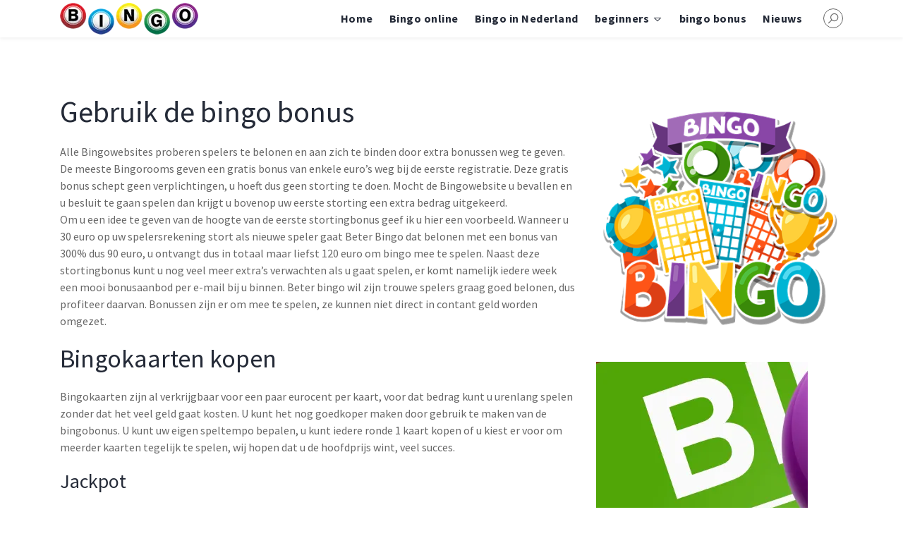

--- FILE ---
content_type: text/html; charset=UTF-8
request_url: https://www.bingowebsite.nl/bingo-bonus/
body_size: 6663
content:
<!doctype html>
<html class="no-js" dir="ltr" lang="nl-NL" prefix="og: https://ogp.me/ns#">
	<head>
        <meta charset="UTF-8" />
        <meta name="viewport" content="width=device-width, initial-scale=1" />
        <link rel="profile" href="https://gmpg.org/xfn/11" />
        <title>Bingo bonus | Bingowebsite.nl</title>
	<style>img:is([sizes="auto" i], [sizes^="auto," i]) { contain-intrinsic-size: 3000px 1500px }</style>
	
		<!-- All in One SEO 4.9.3 - aioseo.com -->
	<meta name="description" content="Een Bingo bonus is een bedrag dat u cadeau krijgt als u lid wordt van een online bingowebsite, gebruik de bonus een speel een aantal ronden gratis mee." />
	<meta name="robots" content="max-image-preview:large" />
	<link rel="canonical" href="https://www.bingowebsite.nl/bingo-bonus/" />
	<meta name="generator" content="All in One SEO (AIOSEO) 4.9.3" />
		<meta property="og:locale" content="nl_NL" />
		<meta property="og:site_name" content="Bingo - website" />
		<meta property="og:type" content="article" />
		<meta property="og:title" content="Bingo bonus | Bingowebsite.nl" />
		<meta property="og:description" content="Een Bingo bonus is een bedrag dat u cadeau krijgt als u lid wordt van een online bingowebsite, gebruik de bonus een speel een aantal ronden gratis mee." />
		<meta property="og:url" content="https://www.bingowebsite.nl/bingo-bonus/" />
		<meta property="article:published_time" content="2021-12-01T11:40:48+00:00" />
		<meta property="article:modified_time" content="2021-12-01T11:40:48+00:00" />
		<meta name="twitter:card" content="summary" />
		<meta name="twitter:title" content="Bingo bonus | Bingowebsite.nl" />
		<meta name="twitter:description" content="Een Bingo bonus is een bedrag dat u cadeau krijgt als u lid wordt van een online bingowebsite, gebruik de bonus een speel een aantal ronden gratis mee." />
		<script type="application/ld+json" class="aioseo-schema">
			{"@context":"https:\/\/schema.org","@graph":[{"@type":"BreadcrumbList","@id":"https:\/\/www.bingowebsite.nl\/bingo-bonus\/#breadcrumblist","itemListElement":[{"@type":"ListItem","@id":"https:\/\/www.bingowebsite.nl#listItem","position":1,"name":"Home","item":"https:\/\/www.bingowebsite.nl","nextItem":{"@type":"ListItem","@id":"https:\/\/www.bingowebsite.nl\/bingo-bonus\/#listItem","name":"bingo bonus"}},{"@type":"ListItem","@id":"https:\/\/www.bingowebsite.nl\/bingo-bonus\/#listItem","position":2,"name":"bingo bonus","previousItem":{"@type":"ListItem","@id":"https:\/\/www.bingowebsite.nl#listItem","name":"Home"}}]},{"@type":"Organization","@id":"https:\/\/www.bingowebsite.nl\/#organization","name":"Bingo","description":"website","url":"https:\/\/www.bingowebsite.nl\/"},{"@type":"WebPage","@id":"https:\/\/www.bingowebsite.nl\/bingo-bonus\/#webpage","url":"https:\/\/www.bingowebsite.nl\/bingo-bonus\/","name":"Bingo bonus | Bingowebsite.nl","description":"Een Bingo bonus is een bedrag dat u cadeau krijgt als u lid wordt van een online bingowebsite, gebruik de bonus een speel een aantal ronden gratis mee.","inLanguage":"nl-NL","isPartOf":{"@id":"https:\/\/www.bingowebsite.nl\/#website"},"breadcrumb":{"@id":"https:\/\/www.bingowebsite.nl\/bingo-bonus\/#breadcrumblist"},"datePublished":"2021-12-01T11:40:48+00:00","dateModified":"2021-12-01T11:40:48+00:00"},{"@type":"WebSite","@id":"https:\/\/www.bingowebsite.nl\/#website","url":"https:\/\/www.bingowebsite.nl\/","name":"Bingo","description":"website","inLanguage":"nl-NL","publisher":{"@id":"https:\/\/www.bingowebsite.nl\/#organization"}}]}
		</script>
		<!-- All in One SEO -->

<link rel='dns-prefetch' href='//fonts.googleapis.com' />
<link rel="alternate" type="application/rss+xml" title="Bingo &raquo; feed" href="https://www.bingowebsite.nl/feed/" />
<link rel="alternate" type="application/rss+xml" title="Bingo &raquo; reacties feed" href="https://www.bingowebsite.nl/comments/feed/" />
<script type="text/javascript">
/* <![CDATA[ */
window._wpemojiSettings = {"baseUrl":"https:\/\/s.w.org\/images\/core\/emoji\/16.0.1\/72x72\/","ext":".png","svgUrl":"https:\/\/s.w.org\/images\/core\/emoji\/16.0.1\/svg\/","svgExt":".svg","source":{"concatemoji":"https:\/\/www.bingowebsite.nl\/wp-includes\/js\/wp-emoji-release.min.js?ver=6.8.3"}};
/*! This file is auto-generated */
!function(s,n){var o,i,e;function c(e){try{var t={supportTests:e,timestamp:(new Date).valueOf()};sessionStorage.setItem(o,JSON.stringify(t))}catch(e){}}function p(e,t,n){e.clearRect(0,0,e.canvas.width,e.canvas.height),e.fillText(t,0,0);var t=new Uint32Array(e.getImageData(0,0,e.canvas.width,e.canvas.height).data),a=(e.clearRect(0,0,e.canvas.width,e.canvas.height),e.fillText(n,0,0),new Uint32Array(e.getImageData(0,0,e.canvas.width,e.canvas.height).data));return t.every(function(e,t){return e===a[t]})}function u(e,t){e.clearRect(0,0,e.canvas.width,e.canvas.height),e.fillText(t,0,0);for(var n=e.getImageData(16,16,1,1),a=0;a<n.data.length;a++)if(0!==n.data[a])return!1;return!0}function f(e,t,n,a){switch(t){case"flag":return n(e,"\ud83c\udff3\ufe0f\u200d\u26a7\ufe0f","\ud83c\udff3\ufe0f\u200b\u26a7\ufe0f")?!1:!n(e,"\ud83c\udde8\ud83c\uddf6","\ud83c\udde8\u200b\ud83c\uddf6")&&!n(e,"\ud83c\udff4\udb40\udc67\udb40\udc62\udb40\udc65\udb40\udc6e\udb40\udc67\udb40\udc7f","\ud83c\udff4\u200b\udb40\udc67\u200b\udb40\udc62\u200b\udb40\udc65\u200b\udb40\udc6e\u200b\udb40\udc67\u200b\udb40\udc7f");case"emoji":return!a(e,"\ud83e\udedf")}return!1}function g(e,t,n,a){var r="undefined"!=typeof WorkerGlobalScope&&self instanceof WorkerGlobalScope?new OffscreenCanvas(300,150):s.createElement("canvas"),o=r.getContext("2d",{willReadFrequently:!0}),i=(o.textBaseline="top",o.font="600 32px Arial",{});return e.forEach(function(e){i[e]=t(o,e,n,a)}),i}function t(e){var t=s.createElement("script");t.src=e,t.defer=!0,s.head.appendChild(t)}"undefined"!=typeof Promise&&(o="wpEmojiSettingsSupports",i=["flag","emoji"],n.supports={everything:!0,everythingExceptFlag:!0},e=new Promise(function(e){s.addEventListener("DOMContentLoaded",e,{once:!0})}),new Promise(function(t){var n=function(){try{var e=JSON.parse(sessionStorage.getItem(o));if("object"==typeof e&&"number"==typeof e.timestamp&&(new Date).valueOf()<e.timestamp+604800&&"object"==typeof e.supportTests)return e.supportTests}catch(e){}return null}();if(!n){if("undefined"!=typeof Worker&&"undefined"!=typeof OffscreenCanvas&&"undefined"!=typeof URL&&URL.createObjectURL&&"undefined"!=typeof Blob)try{var e="postMessage("+g.toString()+"("+[JSON.stringify(i),f.toString(),p.toString(),u.toString()].join(",")+"));",a=new Blob([e],{type:"text/javascript"}),r=new Worker(URL.createObjectURL(a),{name:"wpTestEmojiSupports"});return void(r.onmessage=function(e){c(n=e.data),r.terminate(),t(n)})}catch(e){}c(n=g(i,f,p,u))}t(n)}).then(function(e){for(var t in e)n.supports[t]=e[t],n.supports.everything=n.supports.everything&&n.supports[t],"flag"!==t&&(n.supports.everythingExceptFlag=n.supports.everythingExceptFlag&&n.supports[t]);n.supports.everythingExceptFlag=n.supports.everythingExceptFlag&&!n.supports.flag,n.DOMReady=!1,n.readyCallback=function(){n.DOMReady=!0}}).then(function(){return e}).then(function(){var e;n.supports.everything||(n.readyCallback(),(e=n.source||{}).concatemoji?t(e.concatemoji):e.wpemoji&&e.twemoji&&(t(e.twemoji),t(e.wpemoji)))}))}((window,document),window._wpemojiSettings);
/* ]]> */
</script>
<style id='wp-emoji-styles-inline-css' type='text/css'>

	img.wp-smiley, img.emoji {
		display: inline !important;
		border: none !important;
		box-shadow: none !important;
		height: 1em !important;
		width: 1em !important;
		margin: 0 0.07em !important;
		vertical-align: -0.1em !important;
		background: none !important;
		padding: 0 !important;
	}
</style>
<style id='classic-theme-styles-inline-css' type='text/css'>
/*! This file is auto-generated */
.wp-block-button__link{color:#fff;background-color:#32373c;border-radius:9999px;box-shadow:none;text-decoration:none;padding:calc(.667em + 2px) calc(1.333em + 2px);font-size:1.125em}.wp-block-file__button{background:#32373c;color:#fff;text-decoration:none}
</style>
<link rel='stylesheet' id='aioseo/css/src/vue/standalone/blocks/table-of-contents/global.scss-css' href='https://www.bingowebsite.nl/wp-content/plugins/all-in-one-seo-pack/dist/Lite/assets/css/table-of-contents/global.e90f6d47.css?ver=4.9.3' type='text/css' media='all' />
<style id='global-styles-inline-css' type='text/css'>
:root{--wp--preset--aspect-ratio--square: 1;--wp--preset--aspect-ratio--4-3: 4/3;--wp--preset--aspect-ratio--3-4: 3/4;--wp--preset--aspect-ratio--3-2: 3/2;--wp--preset--aspect-ratio--2-3: 2/3;--wp--preset--aspect-ratio--16-9: 16/9;--wp--preset--aspect-ratio--9-16: 9/16;--wp--preset--color--black: #000000;--wp--preset--color--cyan-bluish-gray: #abb8c3;--wp--preset--color--white: #ffffff;--wp--preset--color--pale-pink: #f78da7;--wp--preset--color--vivid-red: #cf2e2e;--wp--preset--color--luminous-vivid-orange: #ff6900;--wp--preset--color--luminous-vivid-amber: #fcb900;--wp--preset--color--light-green-cyan: #7bdcb5;--wp--preset--color--vivid-green-cyan: #00d084;--wp--preset--color--pale-cyan-blue: #8ed1fc;--wp--preset--color--vivid-cyan-blue: #0693e3;--wp--preset--color--vivid-purple: #9b51e0;--wp--preset--gradient--vivid-cyan-blue-to-vivid-purple: linear-gradient(135deg,rgba(6,147,227,1) 0%,rgb(155,81,224) 100%);--wp--preset--gradient--light-green-cyan-to-vivid-green-cyan: linear-gradient(135deg,rgb(122,220,180) 0%,rgb(0,208,130) 100%);--wp--preset--gradient--luminous-vivid-amber-to-luminous-vivid-orange: linear-gradient(135deg,rgba(252,185,0,1) 0%,rgba(255,105,0,1) 100%);--wp--preset--gradient--luminous-vivid-orange-to-vivid-red: linear-gradient(135deg,rgba(255,105,0,1) 0%,rgb(207,46,46) 100%);--wp--preset--gradient--very-light-gray-to-cyan-bluish-gray: linear-gradient(135deg,rgb(238,238,238) 0%,rgb(169,184,195) 100%);--wp--preset--gradient--cool-to-warm-spectrum: linear-gradient(135deg,rgb(74,234,220) 0%,rgb(151,120,209) 20%,rgb(207,42,186) 40%,rgb(238,44,130) 60%,rgb(251,105,98) 80%,rgb(254,248,76) 100%);--wp--preset--gradient--blush-light-purple: linear-gradient(135deg,rgb(255,206,236) 0%,rgb(152,150,240) 100%);--wp--preset--gradient--blush-bordeaux: linear-gradient(135deg,rgb(254,205,165) 0%,rgb(254,45,45) 50%,rgb(107,0,62) 100%);--wp--preset--gradient--luminous-dusk: linear-gradient(135deg,rgb(255,203,112) 0%,rgb(199,81,192) 50%,rgb(65,88,208) 100%);--wp--preset--gradient--pale-ocean: linear-gradient(135deg,rgb(255,245,203) 0%,rgb(182,227,212) 50%,rgb(51,167,181) 100%);--wp--preset--gradient--electric-grass: linear-gradient(135deg,rgb(202,248,128) 0%,rgb(113,206,126) 100%);--wp--preset--gradient--midnight: linear-gradient(135deg,rgb(2,3,129) 0%,rgb(40,116,252) 100%);--wp--preset--font-size--small: 13px;--wp--preset--font-size--medium: 20px;--wp--preset--font-size--large: 36px;--wp--preset--font-size--x-large: 42px;--wp--preset--spacing--20: 0.44rem;--wp--preset--spacing--30: 0.67rem;--wp--preset--spacing--40: 1rem;--wp--preset--spacing--50: 1.5rem;--wp--preset--spacing--60: 2.25rem;--wp--preset--spacing--70: 3.38rem;--wp--preset--spacing--80: 5.06rem;--wp--preset--shadow--natural: 6px 6px 9px rgba(0, 0, 0, 0.2);--wp--preset--shadow--deep: 12px 12px 50px rgba(0, 0, 0, 0.4);--wp--preset--shadow--sharp: 6px 6px 0px rgba(0, 0, 0, 0.2);--wp--preset--shadow--outlined: 6px 6px 0px -3px rgba(255, 255, 255, 1), 6px 6px rgba(0, 0, 0, 1);--wp--preset--shadow--crisp: 6px 6px 0px rgba(0, 0, 0, 1);}:where(.is-layout-flex){gap: 0.5em;}:where(.is-layout-grid){gap: 0.5em;}body .is-layout-flex{display: flex;}.is-layout-flex{flex-wrap: wrap;align-items: center;}.is-layout-flex > :is(*, div){margin: 0;}body .is-layout-grid{display: grid;}.is-layout-grid > :is(*, div){margin: 0;}:where(.wp-block-columns.is-layout-flex){gap: 2em;}:where(.wp-block-columns.is-layout-grid){gap: 2em;}:where(.wp-block-post-template.is-layout-flex){gap: 1.25em;}:where(.wp-block-post-template.is-layout-grid){gap: 1.25em;}.has-black-color{color: var(--wp--preset--color--black) !important;}.has-cyan-bluish-gray-color{color: var(--wp--preset--color--cyan-bluish-gray) !important;}.has-white-color{color: var(--wp--preset--color--white) !important;}.has-pale-pink-color{color: var(--wp--preset--color--pale-pink) !important;}.has-vivid-red-color{color: var(--wp--preset--color--vivid-red) !important;}.has-luminous-vivid-orange-color{color: var(--wp--preset--color--luminous-vivid-orange) !important;}.has-luminous-vivid-amber-color{color: var(--wp--preset--color--luminous-vivid-amber) !important;}.has-light-green-cyan-color{color: var(--wp--preset--color--light-green-cyan) !important;}.has-vivid-green-cyan-color{color: var(--wp--preset--color--vivid-green-cyan) !important;}.has-pale-cyan-blue-color{color: var(--wp--preset--color--pale-cyan-blue) !important;}.has-vivid-cyan-blue-color{color: var(--wp--preset--color--vivid-cyan-blue) !important;}.has-vivid-purple-color{color: var(--wp--preset--color--vivid-purple) !important;}.has-black-background-color{background-color: var(--wp--preset--color--black) !important;}.has-cyan-bluish-gray-background-color{background-color: var(--wp--preset--color--cyan-bluish-gray) !important;}.has-white-background-color{background-color: var(--wp--preset--color--white) !important;}.has-pale-pink-background-color{background-color: var(--wp--preset--color--pale-pink) !important;}.has-vivid-red-background-color{background-color: var(--wp--preset--color--vivid-red) !important;}.has-luminous-vivid-orange-background-color{background-color: var(--wp--preset--color--luminous-vivid-orange) !important;}.has-luminous-vivid-amber-background-color{background-color: var(--wp--preset--color--luminous-vivid-amber) !important;}.has-light-green-cyan-background-color{background-color: var(--wp--preset--color--light-green-cyan) !important;}.has-vivid-green-cyan-background-color{background-color: var(--wp--preset--color--vivid-green-cyan) !important;}.has-pale-cyan-blue-background-color{background-color: var(--wp--preset--color--pale-cyan-blue) !important;}.has-vivid-cyan-blue-background-color{background-color: var(--wp--preset--color--vivid-cyan-blue) !important;}.has-vivid-purple-background-color{background-color: var(--wp--preset--color--vivid-purple) !important;}.has-black-border-color{border-color: var(--wp--preset--color--black) !important;}.has-cyan-bluish-gray-border-color{border-color: var(--wp--preset--color--cyan-bluish-gray) !important;}.has-white-border-color{border-color: var(--wp--preset--color--white) !important;}.has-pale-pink-border-color{border-color: var(--wp--preset--color--pale-pink) !important;}.has-vivid-red-border-color{border-color: var(--wp--preset--color--vivid-red) !important;}.has-luminous-vivid-orange-border-color{border-color: var(--wp--preset--color--luminous-vivid-orange) !important;}.has-luminous-vivid-amber-border-color{border-color: var(--wp--preset--color--luminous-vivid-amber) !important;}.has-light-green-cyan-border-color{border-color: var(--wp--preset--color--light-green-cyan) !important;}.has-vivid-green-cyan-border-color{border-color: var(--wp--preset--color--vivid-green-cyan) !important;}.has-pale-cyan-blue-border-color{border-color: var(--wp--preset--color--pale-cyan-blue) !important;}.has-vivid-cyan-blue-border-color{border-color: var(--wp--preset--color--vivid-cyan-blue) !important;}.has-vivid-purple-border-color{border-color: var(--wp--preset--color--vivid-purple) !important;}.has-vivid-cyan-blue-to-vivid-purple-gradient-background{background: var(--wp--preset--gradient--vivid-cyan-blue-to-vivid-purple) !important;}.has-light-green-cyan-to-vivid-green-cyan-gradient-background{background: var(--wp--preset--gradient--light-green-cyan-to-vivid-green-cyan) !important;}.has-luminous-vivid-amber-to-luminous-vivid-orange-gradient-background{background: var(--wp--preset--gradient--luminous-vivid-amber-to-luminous-vivid-orange) !important;}.has-luminous-vivid-orange-to-vivid-red-gradient-background{background: var(--wp--preset--gradient--luminous-vivid-orange-to-vivid-red) !important;}.has-very-light-gray-to-cyan-bluish-gray-gradient-background{background: var(--wp--preset--gradient--very-light-gray-to-cyan-bluish-gray) !important;}.has-cool-to-warm-spectrum-gradient-background{background: var(--wp--preset--gradient--cool-to-warm-spectrum) !important;}.has-blush-light-purple-gradient-background{background: var(--wp--preset--gradient--blush-light-purple) !important;}.has-blush-bordeaux-gradient-background{background: var(--wp--preset--gradient--blush-bordeaux) !important;}.has-luminous-dusk-gradient-background{background: var(--wp--preset--gradient--luminous-dusk) !important;}.has-pale-ocean-gradient-background{background: var(--wp--preset--gradient--pale-ocean) !important;}.has-electric-grass-gradient-background{background: var(--wp--preset--gradient--electric-grass) !important;}.has-midnight-gradient-background{background: var(--wp--preset--gradient--midnight) !important;}.has-small-font-size{font-size: var(--wp--preset--font-size--small) !important;}.has-medium-font-size{font-size: var(--wp--preset--font-size--medium) !important;}.has-large-font-size{font-size: var(--wp--preset--font-size--large) !important;}.has-x-large-font-size{font-size: var(--wp--preset--font-size--x-large) !important;}
:where(.wp-block-post-template.is-layout-flex){gap: 1.25em;}:where(.wp-block-post-template.is-layout-grid){gap: 1.25em;}
:where(.wp-block-columns.is-layout-flex){gap: 2em;}:where(.wp-block-columns.is-layout-grid){gap: 2em;}
:root :where(.wp-block-pullquote){font-size: 1.5em;line-height: 1.6;}
</style>
<link rel='stylesheet' id='poka-review-vendor-css' href='https://www.bingowebsite.nl/wp-content/plugins/poka-review/public/css/poka-review-vendor.min.css?ver=1.0.4' type='text/css' media='all' />
<link rel='stylesheet' id='poka-review-main-css' href='https://www.bingowebsite.nl/wp-content/cache/asset-cleanup/css/item/poka-review__public__css__poka-review-main-css-ve6d21d8c225c50753f9e79c92cc454357017ccb7.css' type='text/css' media='all' />
<link rel='stylesheet' id='afftheme-fonts-css' href='https://fonts.googleapis.com/css?family=Source+Sans+Pro%3A300%2C400%2C400i%2C600%2C700&#038;display=swap&#038;ver=6.8.3' type='text/css' media='all' />
<link rel='stylesheet' id='afftheme-vendor-styles-css' href='https://www.bingowebsite.nl/wp-content/themes/casinoace/css/styles-vendor.min.css?ver=1.1.2' type='text/css' media='all' />
<link rel='stylesheet' id='afftheme-main-styles-css' href='https://www.bingowebsite.nl/wp-content/cache/asset-cleanup/css/item/casinoace__css__styles-css-ve0255988e151b0368ce00591018b35e2b18fe523.css' type='text/css' media='all' />
<link rel="https://api.w.org/" href="https://www.bingowebsite.nl/wp-json/" /><link rel="alternate" title="JSON" type="application/json" href="https://www.bingowebsite.nl/wp-json/wp/v2/pages/17" /><link rel="EditURI" type="application/rsd+xml" title="RSD" href="https://www.bingowebsite.nl/xmlrpc.php?rsd" />
<meta name="generator" content="WordPress 6.8.3" />
<link rel='shortlink' href='https://www.bingowebsite.nl/?p=17' />
<link rel="alternate" title="oEmbed (JSON)" type="application/json+oembed" href="https://www.bingowebsite.nl/wp-json/oembed/1.0/embed?url=https%3A%2F%2Fwww.bingowebsite.nl%2Fbingo-bonus%2F" />
<link rel="alternate" title="oEmbed (XML)" type="text/xml+oembed" href="https://www.bingowebsite.nl/wp-json/oembed/1.0/embed?url=https%3A%2F%2Fwww.bingowebsite.nl%2Fbingo-bonus%2F&#038;format=xml" />
<link rel="icon" href="https://www.bingowebsite.nl/wp-content/uploads/2021/12/keno-150x150.webp" sizes="32x32" />
<link rel="icon" href="https://www.bingowebsite.nl/wp-content/uploads/2021/12/keno.webp" sizes="192x192" />
<link rel="apple-touch-icon" href="https://www.bingowebsite.nl/wp-content/uploads/2021/12/keno.webp" />
<meta name="msapplication-TileImage" content="https://www.bingowebsite.nl/wp-content/uploads/2021/12/keno.webp" />
	</head>
	<body class="wp-singular page-template-default page page-id-17 wp-embed-responsive wp-theme-casinoace prp-page">
		<!--[if lt IE 10]>
			<p class="browserupgrade">You are using an <strong>outdated</strong> browser. Please <a href="http://browsehappy.com/">upgrade your browser</a> to improve your experience.</p>
		<![endif]-->
		<div class="page-wrapper">
            <header style="background-image:url(https://www.bingowebsite.nl/wp-content/uploads/2021/12/bingo-header-1024x585-1.webp);" class="section-header">
                <div class="head-menu clearfix">
                    <div class="container">
                        <div class="row">
                            <div class="col-lg-3 col-4">
                                <a href="https://www.bingowebsite.nl" class="site-logo">
                                    <img src="https://www.bingowebsite.nl/wp-content/uploads/2021/12/bingowebsite.nl_.fw_.webp" alt="Bingo">
                                </a>
                            </div>
                            <!-- /.col-lg-3 -->
                            <div class="col-lg-9 col-8">
                                <a href="#mobile-menu" class="trigger-mmenu hidden-lg-up">
                                    <div class="icon">
                                        <span></span>
                                        <span></span>
                                        <span></span>
                                    </div>
                                    <span>Menu</span>
                                </a>
                                <a href="" class="btn-trigger-search"><i class="fa fa-search"></i></a>
                                <ul id="menu-menu-1" class="menu hidden-md-down"><li id="menu-item-32" class="menu-item menu-item-type-post_type menu-item-object-page menu-item-home menu-item-32"><a href="https://www.bingowebsite.nl/">Home</a></li>
<li id="menu-item-31" class="menu-item menu-item-type-post_type menu-item-object-page menu-item-31"><a href="https://www.bingowebsite.nl/bingo-online/">Bingo online</a></li>
<li id="menu-item-30" class="menu-item menu-item-type-post_type menu-item-object-page menu-item-30"><a href="https://www.bingowebsite.nl/bingo-in-nederland/">Bingo in Nederland</a></li>
<li id="menu-item-28" class="menu-item menu-item-type-post_type menu-item-object-page menu-item-has-children menu-item-28"><a href="https://www.bingowebsite.nl/beginners/">beginners</a>
<ul class="sub-menu">
	<li id="menu-item-33" class="menu-item menu-item-type-post_type menu-item-object-page menu-item-33"><a href="https://www.bingowebsite.nl/hoe-werkt-het/">Hoe werkt het</a></li>
	<li id="menu-item-35" class="menu-item menu-item-type-post_type menu-item-object-page menu-item-35"><a href="https://www.bingowebsite.nl/spelregels/">spelregels</a></li>
</ul>
</li>
<li id="menu-item-29" class="menu-item menu-item-type-post_type menu-item-object-page current-menu-item page_item page-item-17 current_page_item menu-item-29"><a href="https://www.bingowebsite.nl/bingo-bonus/" aria-current="page">bingo bonus</a></li>
<li id="menu-item-53" class="menu-item menu-item-type-taxonomy menu-item-object-category menu-item-53"><a href="https://www.bingowebsite.nl/category/nieuws/">Nieuws</a></li>
</ul>                            </div>
                            <!-- /.col-lg-9 -->
                        </div>
                        <!-- /.row -->

                        <nav id="mobile-menu">
                            <ul id="menu-menu-2" class="mobmenu"><li class="menu-item menu-item-type-post_type menu-item-object-page menu-item-home menu-item-32"><a href="https://www.bingowebsite.nl/">Home</a></li>
<li class="menu-item menu-item-type-post_type menu-item-object-page menu-item-31"><a href="https://www.bingowebsite.nl/bingo-online/">Bingo online</a></li>
<li class="menu-item menu-item-type-post_type menu-item-object-page menu-item-30"><a href="https://www.bingowebsite.nl/bingo-in-nederland/">Bingo in Nederland</a></li>
<li class="menu-item menu-item-type-post_type menu-item-object-page menu-item-has-children menu-item-28"><a href="https://www.bingowebsite.nl/beginners/">beginners</a>
<ul class="sub-menu">
	<li class="menu-item menu-item-type-post_type menu-item-object-page menu-item-33"><a href="https://www.bingowebsite.nl/hoe-werkt-het/">Hoe werkt het</a></li>
	<li class="menu-item menu-item-type-post_type menu-item-object-page menu-item-35"><a href="https://www.bingowebsite.nl/spelregels/">spelregels</a></li>
</ul>
</li>
<li class="menu-item menu-item-type-post_type menu-item-object-page current-menu-item page_item page-item-17 current_page_item menu-item-29"><a href="https://www.bingowebsite.nl/bingo-bonus/" aria-current="page">bingo bonus</a></li>
<li class="menu-item menu-item-type-taxonomy menu-item-object-category menu-item-53"><a href="https://www.bingowebsite.nl/category/nieuws/">Nieuws</a></li>
</ul>                        </nav>
                    </div>
                    <!-- /.container -->
                </div>
                <!-- /#menu -->
                            </header>

            <div class="search-form-wrapper">
                <form action="https://www.bingowebsite.nl" method="get">
                    <input type="text" placeholder="Search …" name="s"/>
                    <button>Search</button>
                </form>
                <a href="#" class="trigger-close"><i class="fa fa-times-circle-o"></i></a>
            </div>
            <!-- /.search-form-wrapper -->



            
<div class="section section-two-cols">
    <div class="container">
        <div class="row">
            <div class="col-lg-8 col-main">
            
<article id="post-17" class="post-17 page type-page status-publish hentry">

	<div class="entry-content">
        		<h1>Gebruik de bingo bonus</h1>
<p>Alle Bingowebsites proberen spelers te belonen en aan zich te binden door extra bonussen weg te geven. De meeste Bingorooms geven een gratis bonus van enkele euro&#8217;s weg bij de eerste registratie. Deze gratis bonus schept geen verplichtingen, u hoeft dus geen storting te doen. Mocht de Bingowebsite u bevallen en u besluit te gaan spelen dan krijgt u bovenop uw eerste storting een extra bedrag uitgekeerd.<br />
Om u een idee te geven van de hoogte van de eerste stortingbonus geef ik u hier een voorbeeld. Wanneer u 30 euro op uw spelersrekening stort als nieuwe speler gaat Beter Bingo dat belonen met een bonus van 300% dus 90 euro, u ontvangt dus in totaal maar liefst 120 euro om bingo mee te spelen. Naast deze stortingbonus kunt u nog veel meer extra’s verwachten als u gaat spelen, er komt namelijk iedere week een mooi bonusaanbod per e-mail bij u binnen. Beter bingo wil zijn trouwe spelers graag goed belonen, dus profiteer daarvan. Bonussen zijn er om mee te spelen, ze kunnen niet direct in contant geld worden omgezet.</p>
<h2>Bingokaarten kopen</h2>
<p>Bingokaarten zijn al verkrijgbaar voor een paar eurocent per kaart, voor dat bedrag kunt u urenlang spelen zonder dat het veel geld gaat kosten. U kunt het nog goedkoper maken door gebruik te maken van de bingobonus. U kunt uw eigen speltempo bepalen, u kunt iedere ronde 1 kaart kopen of u kiest er voor om meerder kaarten tegelijk te spelen, wij hopen dat u de hoofdprijs wint, veel succes.</p>
<h3>Jackpot</h3>
<p>Wie bingo speelt doet dat voor zijn plezier en voor het winnen van een grote pot. Veel spelers doen daarom mee aan de jackpotten die bij sommige bingospellen te verdienen zijn, op de site van beter bingo leest u er alles over. Een jackpot is een verdiensysteem waarbij de pot eens in de zoveel tijd wordt uitgekeerd. De jackpot wordt bij iedere individuele inzet hoger en stijgen tot grote hoogte</p>
	</div><!-- .entry-content -->

</article><!-- #post-17 -->
            </div>
            <!-- /.col-8 col-sm-12 -->

            <div class="col-lg-4 col-sidebar">
    <aside class="sidebar">
                    <div id="media_image-4" class="widget widget_media_image"><img width="398" height="398" src="https://www.bingowebsite.nl/wp-content/uploads/2023/12/bingospel.png" class="image wp-image-57  attachment-full size-full" alt="speel bingo" style="max-width: 100%; height: auto;" decoding="async" loading="lazy" srcset="https://www.bingowebsite.nl/wp-content/uploads/2023/12/bingospel.png 398w, https://www.bingowebsite.nl/wp-content/uploads/2023/12/bingospel-300x300.png 300w, https://www.bingowebsite.nl/wp-content/uploads/2023/12/bingospel-150x150.png 150w" sizes="auto, (max-width: 398px) 100vw, 398px" /></div><div id="media_image-3" class="widget widget_media_image"><img width="300" height="675" src="https://www.bingowebsite.nl/wp-content/uploads/2021/12/bi1.webp" class="image wp-image-42  attachment-full size-full" alt="bingokaart" style="max-width: 100%; height: auto;" decoding="async" loading="lazy" srcset="https://www.bingowebsite.nl/wp-content/uploads/2021/12/bi1.webp 300w, https://www.bingowebsite.nl/wp-content/uploads/2021/12/bi1-133x300.webp 133w" sizes="auto, (max-width: 300px) 100vw, 300px" /></div>            </aside>
</div>
<!-- /.col-4 col-sm-12 -->

        </div>
        <!-- /.row -->
    </div>
    <!-- /.container -->
</div>
<!-- /.section-two-cols -->


    <footer class="section-footer">
        <div class="container">
            <div class="footer-top row">
                            </div>
            <!-- /.footer-top -->
            <div class="footer-bottom row">
                            </div>
            <!-- /.footer-bottom -->

            
        </div>
        <!-- /.container -->
        <div class="footer-copyright">
            <div class="container">
                <p>© 2025 - bingowebsite.nl - <a href="https://1nfo.nl/" target="_blank" rel="noopener" style="color: #eeeeee">Een backlink of artikel plaatsen</a></p>
            </div>
            <!-- /.container -->
        </div>
        <!-- /.footer-copyright -->
    </footer>
    <!-- /.section-footer -->

</div>
<!-- /.page-wrapper -->

<script type="speculationrules">
{"prefetch":[{"source":"document","where":{"and":[{"href_matches":"\/*"},{"not":{"href_matches":["\/wp-*.php","\/wp-admin\/*","\/wp-content\/uploads\/*","\/wp-content\/*","\/wp-content\/plugins\/*","\/wp-content\/themes\/casinoace\/*","\/*\\?(.+)"]}},{"not":{"selector_matches":"a[rel~=\"nofollow\"]"}},{"not":{"selector_matches":".no-prefetch, .no-prefetch a"}}]},"eagerness":"conservative"}]}
</script>
<script type="text/javascript" src="https://www.bingowebsite.nl/wp-includes/js/jquery/jquery.min.js?ver=3.7.1" id="jquery-core-js"></script>
<script type="text/javascript" src="https://www.bingowebsite.nl/wp-includes/js/jquery/jquery-migrate.min.js?ver=3.4.1" id="jquery-migrate-js"></script>
<script type="text/javascript" src="https://www.bingowebsite.nl/wp-content/plugins/poka-review/public/js/poka-review-scripts.js?ver=1.0.4" id="poka-review-scripts-js"></script>
<script type="text/javascript" src="https://www.bingowebsite.nl/wp-content/themes/casinoace/js/scripts.all.min.js?ver=1.1.2" id="afftheme-scripts-js"></script>
</body>
</html>


--- FILE ---
content_type: text/css
request_url: https://www.bingowebsite.nl/wp-content/cache/asset-cleanup/css/item/casinoace__css__styles-css-ve0255988e151b0368ce00591018b35e2b18fe523.css
body_size: 4225
content:
/*!/wp-content/themes/casinoace/css/styles.css*/html{font-size:16px}@media (max-width:767px){html{font-size:14px}}body{color:#666;font-family:"Source Sans Pro";background-color:#fff}.page-wrapper{overflow:hidden}.section{padding:80px 0}@media (max-width:991px){.section{padding:50px 0}}@media (max-width:767px){.section{padding:40px 0}}img{max-width:100%}a{color:#108af9}a:hover{color:#108af9}p{margin:0}h1,h2,h3,h4,h5,h6{font-family:"Source Sans Pro"}.row.row--sm{margin-left:-7.5px;margin-right:-7.5px}.row.row--sm>div{padding-left:7.5px;padding-right:7.5px}.page-title{margin-bottom:30px;font-size:24px;font-size:1.5rem;opacity:.8}.page-title:before{content:"\f274";font-family:"FontAwesome";color:#108af9;padding-right:10px}.btn{border-radius:40px;font-weight:700;-webkit-transition:all 400ms ease;-moz-transition:all 400ms ease;-ms-transition:all 400ms ease;-o-transition:all 400ms ease;transition:all 400ms ease}.btn.btn--white{color:#fff}.btn.btn--blue{background:#108af9;color:#fff;box-shadow:0 3px 0 #0562b8;font-weight:700}.btn.btn--lg{font-size:18px;font-size:1.125rem;display:inline-block;width:100%;max-width:260px}.btn.btn--solid{position:relative;overflow:hidden}.btn.btn--solid:after{background:#fff;content:"";height:155px;left:-75px;opacity:.15;position:absolute;top:-50px;transform:rotate(35deg);transition:all 550ms cubic-bezier(.19,1,.22,1);width:50px;z-index:-10}.btn.btn--solid:hover{color:#fff;opacity:.7}.btn.btn--solid:hover:after{left:120%;transition:all 550ms cubic-bezier(.19,1,.22,1)}.btn.btn--border{border-width:2px}.btn.btn--border.btn--white{border-color:#fff}.btn.btn--border.btn--white:hover{background:#fff;color:#666}.btn.btn--border.btn--black{border-color:#242a37}.btn.btn--border.btn--border-light{border-width:1px;border-radius:20px;font-family:"Source Sans Pro";font-weight:700;font-size:14px;font-size:.875rem;padding:5px 20px 5px 10px}.btn.btn--border.btn--border-light i{font-size:18px;font-size:1.125rem;position:relative;top:2px}.btn.btn--border.btn--border-light:hover{background:#242a37;color:#fff}.btn i{margin-right:5px;font-size:18px;font-size:1.125rem}.center-area{text-align:center}.mm-navbar.mm-navbar_has-btns .mm-navbar__btn{position:static}.entry-content p{line-height:1.5;margin-bottom:20px}.entry-content p:empty{display:none}.entry-content p a:not(.btn){color:inherit;text-decoration:underline}.entry-content p a:not(.btn):hover{text-decoration:none}.entry-content>h1,.entry-content>h2,.entry-content>h3,.entry-content>h4,.entry-content>h5,.entry-content>h6{color:#242a37}.entry-content>h1{margin-bottom:20px;font-size:42px;font-size:2.625rem}@media (max-width:767px){.entry-content>h1{font-size:34px;font-size:2.125rem}}.entry-content>h2{margin-bottom:20px;font-size:36px;font-size:2.25rem}@media (max-width:767px){.entry-content>h2{font-size:28px;font-size:1.75rem}}.entry-content>h3{margin-bottom:15px;font-size:28px;font-size:1.75rem}@media (max-width:767px){.entry-content>h3{font-size:22px;font-size:1.375rem}}.entry-content>h4,.entry-content>h5,.entry-content>h6{margin-bottom:15px}.entry-content .img-wrapper{margin-bottom:20px}.entry-content>ul,.entry-content>ol{margin-bottom:20px}.entry-content>ul li,.entry-content>ol li{margin:8px 0}.entry-content .text-list{margin-bottom:20px}.entry-content .text-list li{list-style:none;display:block;margin:8px 0;line-height:1.15em}.entry-content .text-list li:before{font-family:FontAwesome;display:inline-block;margin-right:8px}.entry-content .text-list--one li:before{content:"\f0da"}.entry-content .text-list--two li:before{content:"\f138"}.entry-content .text-list--three li:before{content:"\f00c"}.entry-content .text-list--four li:before{content:"\f058"}.entry-content .text-list--five li:before{content:"\f046"}.entry-content .text-list--six li:before{content:"\f111"}.entry-content .text-list--underline li{text-decoration:underline}.entry-content hr{margin-top:2rem;margin-bottom:2rem}.widget .menu{padding-left:0}.widget .menu li a{padding-left:20px;display:block;position:relative}.widget .menu li a:after{font-family:"FontAwesome";content:"\f121";position:absolute;top:1px;left:-2px;font-size:14px;color:#108af9}.post-excerpt{margin-bottom:20px;padding-bottom:20px;border-bottom:1px solid rgb(0 0 0 / .2)}.box-link{background:#fff;width:100%;text-align:center;padding:30px 20px;display:block;transition:all 400ms ease;margin-bottom:30px}.box-link:hover{text-decoration:none;background:rgb(255 255 255 / .2)}.box-link .icon{height:80px;width:100%;background-size:contain;background-repeat:no-repeat;background-position:center center;margin-bottom:10px}.box-link span{color:#242a37;font-family:"Source Sans Pro";font-size:18px;font-weight:500}.widget{margin-bottom:30px}.widget .widget-title{font-size:18px;font-size:1.125rem;font-weight:700;color:#242a37;text-transform:uppercase;margin-bottom:20px}.white-box{background:#fff;padding:45px 45px 0;border-bottom:5px solid #108af9;margin-bottom:30px}@media (max-width:575px){.white-box{padding:25px 25px 0}}.white-box>h1,.white-box>h2,.white-box>h3,.white-box>h4,.white-box>h5,.white-box>h6{color:#242a37;margin-bottom:25px}.white-box>h1{font-size:36px;font-size:2.25rem}.white-box>h2{font-size:36px;font-size:2.25rem}.white-box>h3{font-size:28px;font-size:1.75rem}.box-s1{position:relative;margin-bottom:35px;padding-left:100px;min-width:250px}@media (max-width:767px){.box-s1{min-width:0}}.box-s1 h5{font-size:16px;font-size:1rem;margin-bottom:10px;font-weight:700}.box-s1 span{font-size:12px;font-size:.75rem;display:block}.box-s1 .icon{position:absolute;top:0;left:0;width:80px;height:80px;border-radius:100%;background-size:60% auto;background-repeat:no-repeat;background-position:center center;background-color:#fff}.box-s2{text-align:center;padding:25px 15px 15px;min-width:160px;height:100%}@media (max-width:767px){.box-s2{min-width:0}}.box-s2 .icon{height:55px;width:100%;background-size:contain;background-repeat:no-repeat;background-position:center center}.box-s2 span{display:block;font-size:16px;font-size:1rem;font-weight:500;line-height:1.2;font-family:"Source Sans Pro";padding:15px 15px 5px}.row .col-12:nth-child(odd) .box-s2{background-color:#fff}.search-form{position:relative;padding-right:180px}.search-form>label{display:block}.search-form .search-field{display:block;width:100%;padding:0;height:40px;border:0 none;background:none;border-bottom:2px solid #242a37}.search-form .search-field:focus{outline:none}.search-form .search-submit{position:absolute;top:0;right:0;width:160px;height:40px;border:0 none;background:#242a37;color:#fff}.pagination{display:block;margin:30px auto 0;color:#fff;text-align:center}.pagination span,.pagination>a{display:inline-block;min-width:44px;padding:0 12px;line-height:44px;background-color:#108af9;-webkit-border-radius:40px;-moz-border-radius:40px;-ms-border-radius:40px;-o-border-radius:40px;border-radius:40px;margin:0 4px;opacity:.4;color:#fff}.pagination>a{opacity:1;transition:all 400ms ease}.pagination>a:hover,.pagination>a:focus{text-decoration:none;opacity:.4}.search-form-wrapper{position:fixed;z-index:10000;top:0;left:0;bottom:0;right:0;background:rgb(255 255 255 / .95);display:none}.search-form-wrapper .trigger-close{position:absolute;top:15x;right:10px;color:#242a37;font-size:24px;font-size:1.5rem}.search-form-wrapper .trigger-close:hover{text-decoration:none}@media (max-width:767px){.search-form-wrapper .trigger-close{font-size:38px;font-size:2.375rem}}.search-form-wrapper form{position:absolute;top:50%;left:50%;transform:translate(-50%,-50%);display:block;width:100%;max-width:500px}@media (max-width:767px){.search-form-wrapper form{padding:0 20px;text-align:center}}.search-form-wrapper form input[type="text"]{display:block;width:100%;padding:0;height:40px;border:0 none;background:none;border-bottom:2px solid #242a37}.search-form-wrapper form input[type="text"]:focus{outline:none}.search-form-wrapper form button{position:absolute;top:0;right:0;width:160px;height:40px;border:0 none;background:#242a37;color:#fff}@media (max-width:767px){.search-form-wrapper form button{position:relative;margin-top:20px;display:inline-block}}.breadcrumbs-wrapper{padding:10px 0;font-size:12px;font-size:.75rem}.breadcrumbs-wrapper .separator{font-size:10px;font-size:.625rem;opacity:.7}.banner-wrapper{text-align:center}.banner-wrapper.banner-wrapper--padding{padding:30px 0}.banner-wrapper.banner-wrapper--padding.banner-wrapper--bottom{padding:0 0 30px}.featured-wrapper{padding-bottom:25px;margin-bottom:20px;border-bottom:1px solid rgb(0 0 0 / .1)}.featured-wrapper img{display:block}.post-excerpt .featured-wrapper{padding-bottom:0;margin-bottom:20px;border-bottom:0 none}.post-info{padding-bottom:15px;margin-bottom:20px;border-bottom:1px solid rgb(0 0 0 / .1);font-size:14px;font-size:.875rem}.post-info .separator{opacity:.5;padding:0 5px}.post-excerpt .entry-title a{color:#666}.post-excerpt .btn--more{color:#666}.post-excerpt .btn--more:hover{text-decoration:none}.post-excerpt .btn--more:hover i{transform:translateX(5px)}.post-excerpt .btn--more i{color:#108af9;font-size:14px;font-size:.875rem;position:relative;top:1px;transition:all 400ms ease}.prp-page .reviews-list-wrapper .item-review{text-align:center;box-shadow:2px 1px 40px 0 rgb(0 0 0 / .07);background:#fff;padding:25px;margin-bottom:30px}.prp-page .reviews-list-wrapper .item-review .prp-el-circle-rating{margin:0 auto}.prp-page .reviews-list-wrapper .item-review .part-descr{margin:20px 0}.prp-page .reviews-list-wrapper .item-review .part-descr h4{font-size:20px;font-size:1.25rem;margin-bottom:10px}.prp-page .reviews-list-wrapper .item-review .part-descr p{margin-bottom:0}.latest-posts-widget{overflow:hidden}.latest-posts-widget .col-latest{float:left;width:500px;margin-right:30px}@media (max-width:1199px){.latest-posts-widget .col-latest{width:100%;margin-right:0;float:none}}.latest-posts-widget .col-rest{float:left;width:calc(100% - 530px)}@media (max-width:1199px){.latest-posts-widget .col-rest{width:100%;float:none}}.latest-posts-widget .col-full .item--latest{padding-bottom:15px;margin-bottom:15px;border-bottom:2px solid rgb(0 0 0 / .1)}.latest-posts-widget .item h4{font-size:18px;font-size:1.125rem;font-weight:700;margin-bottom:10px}.latest-posts-widget .item h4 a{color:#666}.latest-posts-widget .item img{display:block;margin-bottom:20px}.latest-posts-widget .item p{font-size:14px;font-size:.875rem;margin-bottom:10px}.latest-posts-widget .item .btn--more{font-size:12px;font-size:.75rem;color:#666}.latest-posts-widget .item .btn--more:hover{text-decoration:none}.latest-posts-widget .item .btn--more:hover i{transform:translateX(5px)}.latest-posts-widget .item .btn--more i{color:#108af9;font-size:14px;font-size:.875rem;position:relative;top:1px;transition:all 400ms ease}.latest-posts-widget .item.item--sm{padding-bottom:15px;margin-bottom:15px;border-bottom:2px solid rgb(0 0 0 / .1)}@media (max-width:1199px){.latest-posts-widget .item.item--latest{padding-bottom:15px;margin-bottom:15px;border-bottom:2px solid rgb(0 0 0 / .1)}}.latest-posts-widget-s2 .item{padding-bottom:20px;margin-bottom:25px;border-bottom:2px solid rgb(0 0 0 / .1)}.latest-posts-widget-s2 .item:hover .btn--more{transform:translateX(-10px)}.latest-posts-widget-s2 .item img{display:block;width:100%}.latest-posts-widget-s2 .item .item-text{position:relative;margin-top:15px;padding-right:55px}.latest-posts-widget-s2 .item h4{margin-bottom:0}.latest-posts-widget-s2 .item h4 a{font-size:16px;font-size:1rem;font-weight:700;display:block;color:#666}.latest-posts-widget-s2 .item .btn--more{width:34px;height:34px;border:1px solid #242a37;border-radius:100%;text-align:center;line-height:34px;position:absolute;right:0;top:0;color:#242a37;font-size:14px;font-size:.875rem;transition:all 400ms ease}.latest-posts-widget-s2 .item .btn--more i{transition:all 400ms ease}.latest-posts-widget-s2 .item .btn--more:hover{text-decoration:none}.latest-posts-widget-s2 .item .btn--more:hover i{transform:translateX(3px)}.section-header{background-repeat:no-repeat;background-position:center center;position:relative;background-color:#f4516c;background-size:cover}.section-header:after{position:absolute;top:0;left:0;content:"";width:100%;height:100%;background:rgb(21 31 40 / .85);z-index:1}.section-header .head-menu{background:#fff;z-index:1000;position:relative;box-shadow:0 2px 5px rgb(0 0 0 / .06)}.section-header .head-menu .site-logo{display:block;height:100%;position:relative;width:'' auto''}@media (max-width:575px){.section-header .head-menu .site-logo{width:'' auto''}}.section-header .head-menu .site-logo img{position:absolute;top:0;bottom:0;margin:auto}.section-header .head-menu .btn-trigger-search{float:right;font-size:18px;font-size:1.125rem;color:#666;margin-top:12px;border-radius:100%;display:inline-block;width:28px;height:28px;line-height:28px;text-align:center;border:1px solid #666}.section-header .head-menu .btn-trigger-search:hover{text-decoration:none}.section-header .head-menu .menu{z-index:1000;position:relative;margin:0;padding:0;float:right;margin-right:20px}.section-header .head-menu .menu>li{margin:0 10px;display:inline-block;position:relative}.section-header .head-menu .menu>li a{color:#242a37;font-size:16px;font-size:1rem;font-weight:700;display:block;line-height:52px;letter-spacing:.5px;transition:all 400ms ease}.section-header .head-menu .menu>li a:hover{opacity:.6;text-decoration:none}.section-header .head-menu .menu>li ul{position:absolute;top:-15px;left:100%;background:#fff;padding:15px 0 0;width:240px;display:block;box-shadow:0 5px 8px rgb(0 0 0 / .08)}.section-header .head-menu .menu>li ul li{display:block;position:relative;margin-bottom:15px;padding:0 15px;text-align:left}.section-header .head-menu .menu>li ul li.menu-item-has-children>a:after{content:"\f165";font-family:"FontAwesome";font-weight:400;padding-left:5px;font-size:14px;font-size:.875rem;transform:rotate(-90deg);position:relative;display:inline-block;top:2px}.section-header .head-menu .menu>li ul li a{line-height:1em}.section-header .head-menu .menu>li>ul{left:-15px;top:52px}.section-header .head-menu .menu>li.menu-item-has-children>a:after{content:"\f165";font-family:"FontAwesome";font-weight:400;padding-left:5px;font-size:14px;font-size:.875rem}.section-header .head-menu .menu li ul{visibility:hidden;opacity:0;transition:all 400ms ease;transform:translateY(10px)}.section-header .head-menu .menu li:hover>ul{visibility:visible;opacity:1;transform:translateY(0)}@media (max-width:991px){.section-header .head-menu .menu{display:none}}.section-header .trigger-mmenu{overflow:hidden;display:none;color:#666;padding:0 0 0 12px;line-height:48px;margin-top:3px;-webkit-transition:all 700ms ease;-moz-transition:all 700ms ease;-ms-transition:all 700ms ease;-o-transition:all 700ms ease;transition:all 700ms ease}@media (max-width:991px){.section-header .trigger-mmenu{display:block;float:right}}.section-header .trigger-mmenu .icon{width:22px;margin-right:7px;display:inline-block;vertical-align:middle}.section-header .trigger-mmenu .icon span{display:block;height:3px;background:#666;margin-bottom:5px;position:relative;border-radius:4px;-webkit-transition:all 700ms ease;-moz-transition:all 700ms ease;-ms-transition:all 700ms ease;-o-transition:all 700ms ease;transition:all 700ms ease}.section-header .trigger-mmenu span{font-size:17px;font-size:1.0625rem;font-weight:700}.section-header .trigger-mmenu:hover,.section-header .trigger-mmenu:focus{text-decoration:none}.section-header .trigger-mmenu:hover .icon span:first-child{top:-1px}.section-header .trigger-mmenu:hover .icon span:last-child{top:1px}.section-header .head-main{padding:80px 0;color:#fff;position:relative;z-index:2}@media (max-width:991px){.section-header .head-main{padding:50px 0}}@media (max-width:767px){.section-header .head-main{padding:40px 0}}.section-header .head-main .entry-content{text-align:center}.section-header .head-main .entry-content h1{font-size:50px;font-size:3.125rem;font-weight:300;color:#fff}.section-header .head-main .entry-content h3{font-size:18px;font-size:1.125rem;opacity:.5;padding-bottom:15px;position:relative;color:#fff}.section-header .head-main .entry-content h3:after{content:"";display:block;width:100px;position:absolute;bottom:5px;left:50%;height:2px;background:#fff;opacity:.5;margin-left:-50px}.section-header .head-main .entry-content p{font-size:22px;font-size:1.375rem;max-width:680px;margin:0 auto 30px}.section-header .head-main .entry-content p:last-child{margin-bottom:0}.section-header .head-main .entry-content .btn{margin:0 5px 0}.mm-opened .trigger-mmenu{opacity:.5}#mobile-menu:not(.mm-menu){display:none}.section-footer{background:#142434;padding:80px 0 0;color:#fff}@media (max-width:991px){.section-footer{padding:50px 0 0}}@media (max-width:767px){.section-footer{padding:40px 0 0}}.section-footer a{color:#fff}.section-footer .footer-top .widget{margin-bottom:30px}@media (max-width:991px){.section-footer .footer-top .widget{width:50%}}@media (max-width:767px){.section-footer .footer-top .widget{width:100%}}.section-footer .footer-top .widget h3{font-size:16px;font-size:1rem;margin-bottom:15px;text-transform:uppercase}.section-footer .footer-top .widget ul li{display:block;margin-bottom:5px}.section-footer .footer-bottom{border-top:1px solid rgb(255 255 255 / .1);padding:30px 0;text-align:center}.section-footer .footer-bottom h3{font-size:16px;font-size:1rem;margin-bottom:15px;text-transform:uppercase}.section-footer .footer-bottom p{max-width:700px;margin:0 auto;line-height:1.5}.section-footer .footer-copyright{padding:12px 0;background:rgb(0 0 0 / .1)}.section-footer .footer-copyright p{font-size:12px;text-align:center;opacity:.7;margin-bottom:0}.section-footer .footer-logos-wrapper{text-align:center;margin-bottom:40px}.section-footer .footer-logos-wrapper img{margin:0 8px;display:inline-block}.section-footer .widget .widget-title{color:#fff}.prp-page .prp-content .table-s1 .item,.wp-admin .prp-content .table-s1 .item,.prp-page.page .prp-content .table-s1 .item{border-bottom:2px solid rgb(16 138 249 / .1)}.prp-page .prp-content .table-s1 .item .count,.wp-admin .prp-content .table-s1 .item .count,.prp-page.page .prp-content .table-s1 .item .count{text-indent:1px;background-color:#b1c1d0;color:#fff}.prp-page .prp-content .table-s1 .item .c4 h4,.wp-admin .prp-content .table-s1 .item .c4 h4,.prp-page.page .prp-content .table-s1 .item .c4 h4{font-weight:400;color:#666}.prp-page .prp-content .table-s1 .item .c5 .prp-btn--review,.wp-admin .prp-content .table-s1 .item .c5 .prp-btn--review,.prp-page.page .prp-content .table-s1 .item .c5 .prp-btn--review{margin-top:7px}.prp-page .prp-content .table-s1 .item:nth-child(even),.wp-admin .prp-content .table-s1 .item:nth-child(even),.prp-page.page .prp-content .table-s1 .item:nth-child(even){background:none}.prp-page .prp-content .table-s1 .item:nth-child(even) .prp-el-circle-rating,.wp-admin .prp-content .table-s1 .item:nth-child(even) .prp-el-circle-rating,.prp-page.page .prp-content .table-s1 .item:nth-child(even) .prp-el-circle-rating{background-color:rgb(16 138 249 / .03)}.prp-page .prp-content .table-s1 .item:nth-child(even) .count,.wp-admin .prp-content .table-s1 .item:nth-child(even) .count,.prp-page.page .prp-content .table-s1 .item:nth-child(even) .count{background-color:#b1c1d0}.prp-page .prp-content .prp-el-circle-rating,.wp-admin .prp-content .prp-el-circle-rating,.prp-page.page .prp-content .prp-el-circle-rating{background-color:rgb(16 138 249 / .03);box-shadow:0 3px 0 rgb(16 138 249 / .15);border-radius:40px;width:140px;height:120px}.prp-page .prp-content .prp-btn,.wp-admin .prp-content .prp-btn,.prp-page.page .prp-content .prp-btn{box-shadow:0 3px 0 #0562b8;font-weight:700}.prp-page .prp-content .prp-btn--review,.wp-admin .prp-content .prp-btn--review,.prp-page.page .prp-content .prp-btn--review{background-color:#b1c1d0;box-shadow:none}.prp-page .prp-content .table-widget-s1 .item .prp-btn,.wp-admin .prp-content .table-widget-s1 .item .prp-btn,.prp-page.page .prp-content .table-widget-s1 .item .prp-btn{max-width:260px;margin:0 auto}.single-prp_reviews h1{margin-bottom:30px}.single-prp_reviews .single-review-tpl-top .prp-el-circle-rating{width:100%;height:auto}.single-review-tpl-top{padding:35px;border-bottom:5px solid #108af9;background:#fff}.single-review-tpl-top h1{font-size:32px;font-size:2rem}.single-review-tpl-top .part-logo{text-align:center;height:100%;vertical-align:middle}.single-review-tpl-top .part-logo img{width:auto;height:auto;vertical-align:middle}.single-review-tpl-top .part-logo .btn--link{text-decoration:none;font-size:14px;font-size:.875rem}.single-review-tpl-top .part-description{margin-top:30px;position:relative;padding-left:55px}.single-review-tpl-top .part-description .icon{position:absolute;top:0;left:0;font-size:40px;font-size:2.5rem;color:#108af9}.single-review-tpl-top .part-description h4{font-size:14px;font-size:.875rem}.single-review-tpl-top .part-description p{font-size:14px;font-size:.875rem;margin-bottom:0}.single-review-tpl-cols{padding-top:40px}.single-review-tpl-cols h4{font-size:14px;font-size:.875rem;margin-bottom:20px}.single-review-tpl-cols .info-list{padding-left:0;margin-bottom:30px}.single-review-tpl-cols .info-list li{list-style:none;position:relative;padding-left:30px;padding-bottom:10px;margin-bottom:10px;border-bottom:1px solid rgb(0 0 0 / .1)}.single-review-tpl-cols .info-list li strong{display:block}.single-review-tpl-cols .info-list li:before{font-family:"FontAwesome";content:"\f121";font-size:14px;font-size:.875rem;color:#108af9;position:absolute;top:1px;left:0}.single-review-tpl-cols .info-list.info-list--pros li:before{content:"\f2c3";color:#277e27;font-size:18px;font-size:1.125rem}.single-review-tpl-cols .info-list.info-list--cons li:before{content:"\f28f";color:#7e2733;font-size:18px;font-size:1.125rem}.single-review-tpl-cols .part-bonus-box{background:#fff;text-align:center;padding:30px;box-shadow:2px 1px 40px 0 rgb(0 0 0 / .07);margin-bottom:30px}.single-review-tpl-cols .part-bonus-box h4{font-size:10px;font-size:.625rem;margin-bottom:2px;opacity:.8}.single-review-tpl-cols .part-bonus-box p{font-size:21px;font-size:1.3125rem;line-height:1em;margin-bottom:20px}.single-review-tpl-cols .part-bonus-box p strong{color:#108af9}.single-review-tpl-cols .part-screenshots .screenshots-list{padding-left:0;display:flex;flex-wrap:wrap;margin:0 -10px}.single-review-tpl-cols .part-screenshots .screenshots-list li{list-style:none;width:50%;padding:0 10px 20px}.single-review-tpl-cols .part-screenshots .screenshots-list li a{border-radius:40px;display:block;overflow:hidden}.single-review-tpl-cols .part-screenshots .screenshots-list li a img{display:block;width:100%}img.size-auto,img.size-full,img.size-large,img.size-medium,.attachment img,.widget-container img{max-width:100%;height:auto}.alignleft,img.alignleft{display:inline;float:left;margin-right:24px;margin-top:4px}.alignright,img.alignright{display:inline;float:right;margin-left:24px;margin-top:4px}.aligncenter,img.aligncenter{clear:both;display:block;margin-left:auto;margin-right:auto}img.alignleft,img.alignright,img.aligncenter{margin-bottom:12px}.wp-caption{background:#f1f1f1;line-height:18px;margin-bottom:20px;max-width:632px!important;padding:4px;text-align:center}.wp-caption img{margin:5px 5px 0}.wp-caption p.wp-caption-text{color:#888;font-size:12px;margin:5px}.gallery{margin:0 auto 18px}.gallery .gallery-item{float:left;margin-top:0;text-align:center;width:33%}.gallery-columns-2 .gallery-item{width:50%}.gallery-columns-4 .gallery-item{width:25%}.gallery img{border:10px solid #f1f1f1}.gallery-columns-2 .attachment-medium{max-width:92%;height:auto}.gallery-columns-4 .attachment-thumbnail{max-width:84%;height:auto}.gallery .gallery-caption{color:#888;font-size:12px;margin:0 0 12px}.gallery br+br{display:none}#content .attachment img{display:block;margin:0 auto}.wp-smiley,.gallery dl{margin:0}#comments{clear:both}#comments .navigation{padding:0 0 18px}h3#comments-title,h3#reply-title{color:#000;font-size:20px;font-weight:700;margin-bottom:0}h3#comments-title{padding:24px 0}.commentlist li.comment{border-bottom:1px solid #e7e7e7;line-height:24px;margin:0 0 24px;padding:0 0 0 56px;position:relative}.commentlist li:last-child{border-bottom:none;margin-bottom:0}#comments .comment-body ul,#comments .comment-body ol{margin-bottom:18px}#comments .comment-body p:last-child{margin-bottom:6px}#comments .comment-body blockquote p:last-child{margin-bottom:24px}.commentlist ol{list-style:decimal}.commentlist .avatar{position:absolute;top:4px;left:0}.comment-author cite{color:#000;font-style:normal;font-weight:700}.comment-author .says{font-style:italic}.comment-meta{font-size:12px;margin:0 0 18px}.comment-meta a:link,.comment-meta a:visited{color:#888;text-decoration:none}.reply{font-size:12px;padding:0 0 24px}.reply a,a.comment-edit-link{color:#888}.commentlist .children li{border:none;margin:0}.nopassword,.nocomments{display:none}#comments .pingback{border-bottom:1px solid #e7e7e7;margin-bottom:18px;padding-bottom:18px}.commentlist li.comment+li.pingback{margin-top:-6px}#comments .pingback p{color:#888;display:block;font-size:12px;line-height:18px;margin:0}#comments .pingback .url{font-size:13px;font-style:italic}input[type="submit"]{color:#333}#respond{margin:24px 0;overflow:hidden;position:relative}#respond .comment-notes,#respond .logged-in-as{margin-bottom:15px}.form-allowed-tags{line-height:1em}.children #respond{margin:0 48px 0 0}h3#reply-title{margin:18px 0}#comments-list #respond{margin:0 0 18px}#cancel-comment-reply-link{font-size:12px;font-weight:400;line-height:18px}#respond .required{color:#ff4b33;font-weight:700}#respond label{color:#888;font-size:12px}#respond input{margin:0 0 9px;width:98%}#respond textarea{width:98%}#respond .form-allowed-tags{color:#888;font-size:12px;line-height:18px}#respond .form-allowed-tags code{font-size:11px}#respond .form-submit{margin:12px 0}#respond .form-submit input{font-size:14px;width:auto}.commentlist,.commentlist .children{list-style:none;margin:0}.comment-meta a:active,.comment-meta a:hover,.reply a:hover,a.comment-edit-link:hover{color:#ff4b33}#respond p,#comments-list ul #respond{margin:0}#comments label{font-size:16px;font-size:1rem}#comments input[type="text"],#comments input[type="email"],#comments input[type="url"],#comments textarea{margin:0 0 15px;padding:3px 10px;width:100%;border-radius:40px;border:1px solid #e7e7e7}#comments input[type="text"]:focus,#comments input[type="email"]:focus,#comments input[type="url"]:focus,#comments textarea:focus{outline:none}#comments textarea{padding:10px;resize:none}#comments #submit{padding:5px 20px}.comment-list{padding-left:0}.comment-list li{display:block}.comment-list li .comment-body{margin-bottom:15px;border-bottom:1px solid rgb(0 0 0 / .1);padding-bottom:15px}.comment-list li .avatar{-webkit-border-radius:100%;-moz-border-radius:100%;-ms-border-radius:100%;-o-border-radius:100%;border-radius:100%;margin-right:10px}.comment-list li .comment-meta{font-size:12px;font-size:.75rem;opacity:.7;margin-bottom:5px;margin-left:52px;position:relative;top:-10px}.comment-list li .reply{padding-left:52px}.comment-list li .reply .comment-reply-link{opacity:.7;color:#108af9}.comment-list li p{padding-left:52px}.comment-list li .comment-respond h2{font-size:21px;font-size:1.3125rem;padding-left:52px}.comment-list li .comment-respond h2 #cancel-comment-reply-link{color:#108af9;font-size:14px;font-size:.875rem;padding-left:10px}.comment-list li ol.children{padding-left:30px;position:relative}.comment-list li ol.children:after{position:absolute;top:5px;left:0;content:"\f064";font-family:FontAwesome;opacity:.06;font-size:18px;font-size:1.125rem;-webkit-transform:rotateX(180deg);-moz-transform:rotateX(180deg);-ms-transform:rotateX(180deg);-o-transform:rotateX(180deg);transform:rotateX(180deg)}.screen-reader-text{border:0;clip:rect(1px,1px,1px,1px);clip-path:inset(50%);height:1px;margin:-1px;overflow:hidden;padding:0;position:absolute;width:1px;word-wrap:normal!important}